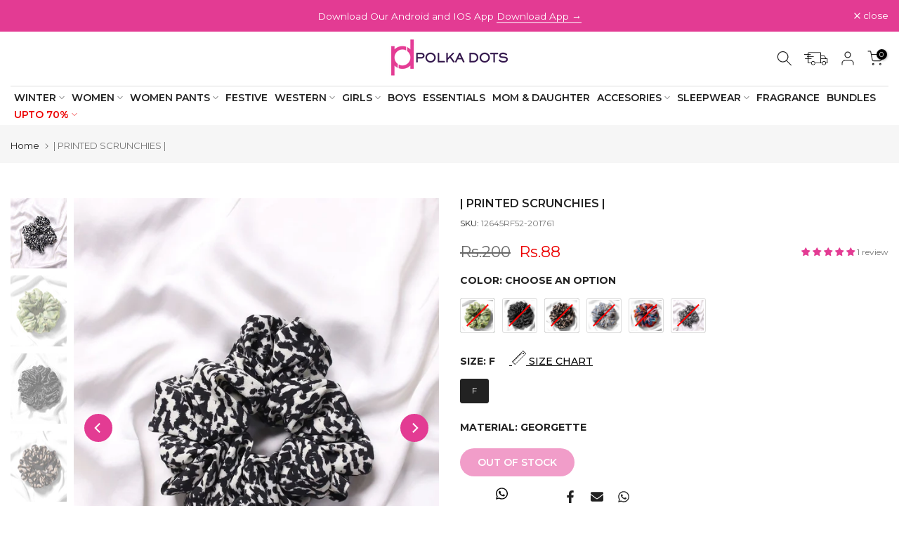

--- FILE ---
content_type: text/html; charset=utf-8
request_url: https://www.polkadots.pk/?section_id=search-hidden
body_size: 988
content:
<div id="shopify-section-search-hidden" class="shopify-section"><div class="t4s-drawer__header">
    <span class="is--login" aria-hidden="false">Search Our Site</span>
    <button class="t4s-drawer__close" data-drawer-close aria-label="Close Search"><svg class="t4s-iconsvg-close" role="presentation" viewBox="0 0 16 14"><path d="M15 0L1 14m14 0L1 0" stroke="currentColor" fill="none" fill-rule="evenodd"></path></svg></button>
  </div>
  <form data-frm-search action="/search" method="get" class="t4s-mini-search__frm t4s-pr" role="search"><div data-cat-search class="t4s-mini-search__cat">
        <select data-name="product_type">
          <option value="*">All Categories</option><option value="Clothing">Clothing</option><option value="Shirts & Tops">Shirts & Tops</option></select>
      </div><div class="t4s-mini-search__btns t4s-pr t4s-oh">
       <input type="hidden" name="resources[options][fields]" value="title,product_type,variants.title,vendor,variants.sku,tag">
      <input data-input-search class="t4s-mini-search__input" autocomplete="off" type="text" name="q" placeholder="Search">
      <button data-submit-search class="t4s-mini-search__submit t4s-btn-loading__svg" type="submit">
        <svg class="t4s-btn-op0" viewBox="0 0 18 19" width="16"><path fill-rule="evenodd" clip-rule="evenodd" d="M11.03 11.68A5.784 5.784 0 112.85 3.5a5.784 5.784 0 018.18 8.18zm.26 1.12a6.78 6.78 0 11.72-.7l5.4 5.4a.5.5 0 11-.71.7l-5.41-5.4z" fill="currentColor"></path></svg>
        <div class="t4s-loading__spinner t4s-dn">
          <svg width="16" height="16" aria-hidden="true" focusable="false" role="presentation" class="t4s-svg__spinner" viewBox="0 0 66 66" xmlns="http://www.w3.org/2000/svg"><circle class="t4s-path" fill="none" stroke-width="6" cx="33" cy="33" r="30"></circle></svg>
        </div>
      </button>
    </div><div data-listsuggest-search data-listKey class="t4s-mini-search__keys"></div>
  </form><div data-title-search class="t4s-mini-search__title">Need some inspiration?</div><div class="t4s-drawer__content">
    <div class="t4s-drawer__main">
      <div data-t4s-scroll-me class="t4s-drawer__scroll t4s-current-scrollbar">

        <div data-skeleton-search class="t4s-skeleton_wrap t4s-dn"><div class="t4s-row t4s-space-item-inner">
            <div class="t4s-col-auto t4s-col-item t4s-widget_img_pr"><div class="t4s-skeleton_img"></div></div>
            <div class="t4s-col t4s-col-item t4s-widget_if_pr"><div class="t4s-skeleton_txt1"></div><div class="t4s-skeleton_txt2"></div></div>
          </div><div class="t4s-row t4s-space-item-inner">
            <div class="t4s-col-auto t4s-col-item t4s-widget_img_pr"><div class="t4s-skeleton_img"></div></div>
            <div class="t4s-col t4s-col-item t4s-widget_if_pr"><div class="t4s-skeleton_txt1"></div><div class="t4s-skeleton_txt2"></div></div>
          </div><div class="t4s-row t4s-space-item-inner">
            <div class="t4s-col-auto t4s-col-item t4s-widget_img_pr"><div class="t4s-skeleton_img"></div></div>
            <div class="t4s-col t4s-col-item t4s-widget_if_pr"><div class="t4s-skeleton_txt1"></div><div class="t4s-skeleton_txt2"></div></div>
          </div><div class="t4s-row t4s-space-item-inner">
            <div class="t4s-col-auto t4s-col-item t4s-widget_img_pr"><div class="t4s-skeleton_img"></div></div>
            <div class="t4s-col t4s-col-item t4s-widget_if_pr"><div class="t4s-skeleton_txt1"></div><div class="t4s-skeleton_txt2"></div></div>
          </div></div>
        <div data-results-search class="t4s-mini-search__content t4s_ratioadapt"><div class="t4s-row t4s-space-item-inner t4s-widget__pr">
	<div class="t4s-col-item t4s-col t4s-widget_img_pr"><a class="t4s-d-block t4s-pr t4s-oh t4s_ratio t4s-bg-11" href="/products/2-piece-suit-co-ord-set-14902hg" style="background: url(//www.polkadots.pk/cdn/shop/files/Multi_baebc4f8-d8a5-4782-8a1c-3e3e87bab13d.jpg?v=1768651183&width=1);--aspect-ratioapt: 0.7960199004975125">
				<img class="lazyloadt4s" data-src="//www.polkadots.pk/cdn/shop/files/Multi_baebc4f8-d8a5-4782-8a1c-3e3e87bab13d.jpg?v=1768651183&width=1" data-widths="[100,200,400,600,700]" data-optimumx="2" data-sizes="auto" src="[data-uri]" width="1600" height="2010" alt="2 PIECE SUIT CO-ORD SET">
			</a></div>
	<div class="t4s-col-item t4s-col t4s-widget_if_pr">
		<a href="/products/2-piece-suit-co-ord-set-14902hg" class="t4s-d-block t4s-widget__pr-title">2 PIECE SUIT CO-ORD SET</a><div class="t4s-widget__pr-price"data-pr-price>Rs.3,850
</div></div>
</div>
 <div class="t4s-row t4s-space-item-inner t4s-widget__pr">
	<div class="t4s-col-item t4s-col t4s-widget_img_pr"><a class="t4s-d-block t4s-pr t4s-oh t4s_ratio t4s-bg-11" href="/products/2-piece-suit-co-ord-set-14917ar" style="background: url(//www.polkadots.pk/cdn/shop/files/Light-Blue_455fdcec-1c93-40c7-94d9-5013752f4a1b.jpg?v=1769252513&width=1);--aspect-ratioapt: 0.7960199004975125">
				<img class="lazyloadt4s" data-src="//www.polkadots.pk/cdn/shop/files/Light-Blue_455fdcec-1c93-40c7-94d9-5013752f4a1b.jpg?v=1769252513&width=1" data-widths="[100,200,400,600,700]" data-optimumx="2" data-sizes="auto" src="[data-uri]" width="1600" height="2010" alt="2 PIECE SUIT CO-ORD SET">
			</a></div>
	<div class="t4s-col-item t4s-col t4s-widget_if_pr">
		<a href="/products/2-piece-suit-co-ord-set-14917ar" class="t4s-d-block t4s-widget__pr-title">2 PIECE SUIT CO-ORD SET</a><div class="t4s-widget__pr-price"data-pr-price>Rs.3,800
</div></div>
</div>
 <div class="t4s-row t4s-space-item-inner t4s-widget__pr">
	<div class="t4s-col-item t4s-col t4s-widget_img_pr"><a class="t4s-d-block t4s-pr t4s-oh t4s_ratio t4s-bg-11" href="/products/2-piece-suit-14733pg" style="background: url(//www.polkadots.pk/cdn/shop/files/Black_ff1f186e-eda5-489a-a3f1-254d71a08067.jpg?v=1768650200&width=1);--aspect-ratioapt: 0.7960199004975125">
				<img class="lazyloadt4s" data-src="//www.polkadots.pk/cdn/shop/files/Black_ff1f186e-eda5-489a-a3f1-254d71a08067.jpg?v=1768650200&width=1" data-widths="[100,200,400,600,700]" data-optimumx="2" data-sizes="auto" src="[data-uri]" width="1600" height="2010" alt="2 PIECE SUIT">
			</a></div>
	<div class="t4s-col-item t4s-col t4s-widget_if_pr">
		<a href="/products/2-piece-suit-14733pg" class="t4s-d-block t4s-widget__pr-title">2 PIECE SUIT</a><div class="t4s-widget__pr-price"data-pr-price>Rs.3,450
</div></div>
</div>
 <div class="t4s-row t4s-space-item-inner t4s-widget__pr">
	<div class="t4s-col-item t4s-col t4s-widget_img_pr"><a class="t4s-d-block t4s-pr t4s-oh t4s_ratio t4s-bg-11" href="/products/2-piece-suit-15019hg" style="background: url(//www.polkadots.pk/cdn/shop/files/Blue-M_6c1a443e-90f3-45d5-b1b2-229f87a7713a.jpg?v=1768822641&width=1);--aspect-ratioapt: 0.79625">
				<img class="lazyloadt4s" data-src="//www.polkadots.pk/cdn/shop/files/Blue-M_6c1a443e-90f3-45d5-b1b2-229f87a7713a.jpg?v=1768822641&width=1" data-widths="[100,200,400,600,700]" data-optimumx="2" data-sizes="auto" src="[data-uri]" width="1274" height="1600" alt="2 PIECE SUIT">
			</a></div>
	<div class="t4s-col-item t4s-col t4s-widget_if_pr">
		<a href="/products/2-piece-suit-15019hg" class="t4s-d-block t4s-widget__pr-title">2 PIECE SUIT</a><div class="t4s-widget__pr-price"data-pr-price>Rs.3,500
</div></div>
</div>
 <div class="t4s-row t4s-space-item-inner t4s-widget__pr">
	<div class="t4s-col-item t4s-col t4s-widget_img_pr"><a class="t4s-d-block t4s-pr t4s-oh t4s_ratio t4s-bg-11" href="/products/2-piece-suit-co-ord-set-14731qa" style="background: url(//www.polkadots.pk/cdn/shop/files/Teal-Blue_56a70dc1-010d-4c41-86dc-1fb1eb4e066d.jpg?v=1761908079&width=1);--aspect-ratioapt: 0.79625">
				<img class="lazyloadt4s" data-src="//www.polkadots.pk/cdn/shop/files/Teal-Blue_56a70dc1-010d-4c41-86dc-1fb1eb4e066d.jpg?v=1761908079&width=1" data-widths="[100,200,400,600,700]" data-optimumx="2" data-sizes="auto" src="[data-uri]" width="1274" height="1600" alt="2 PIECE SUIT CO-ORD SET">
			</a></div>
	<div class="t4s-col-item t4s-col t4s-widget_if_pr">
		<a href="/products/2-piece-suit-co-ord-set-14731qa" class="t4s-d-block t4s-widget__pr-title">2 PIECE SUIT CO-ORD SET</a><div class="t4s-widget__pr-price"data-pr-price>Rs.3,800
</div></div>
</div>
 <div class="t4s-results-others t4s_ratioadapt lazyloadt4s" data-rendert4s='/search?q=&type=article,page&section_id=search-others'></div></div>
      </div>
    </div><div data-viewAll-search class="t4s-drawer__bottom">
          <a href="/collections/women" class="t4s-mini-search__viewAll t4s-d-block">View All <svg width="16" xmlns="http://www.w3.org/2000/svg" viewBox="0 0 32 32"><path d="M 18.71875 6.78125 L 17.28125 8.21875 L 24.0625 15 L 4 15 L 4 17 L 24.0625 17 L 17.28125 23.78125 L 18.71875 25.21875 L 27.21875 16.71875 L 27.90625 16 L 27.21875 15.28125 Z"/></svg></a>
        </div></div></div>

--- FILE ---
content_type: text/javascript; charset=utf-8
request_url: https://www.polkadots.pk/products/plain-scrunchies-12645rf52.js
body_size: 549
content:
{"id":8780448432423,"title":"| PRINTED SCRUNCHIES |","handle":"plain-scrunchies-12645rf52","description":"\u003cspan data-mce-fragment=\"1\"\u003e\u003cstrong data-mce-fragment=\"1\"\u003eDESCRIPTION\u003cbr data-mce-fragment=\"1\"\u003e\u003c\/strong\u003e\u003c\/span\u003e\u003cspan data-mce-fragment=\"1\"\u003eElasticized\u003cbr\u003eEasy And Soft To Wear\u003cbr\u003e\u003cbr\u003e\u003c\/span\u003e","published_at":"2025-06-19T10:49:19+05:00","created_at":"2023-10-24T15:21:00+05:00","vendor":"sale","type":"","tags":["70","accessories","asale","delete","sale","sch","synkro-clone-chotabazar-pk"],"price":8800,"price_min":8800,"price_max":8800,"available":false,"price_varies":false,"compare_at_price":20000,"compare_at_price_min":20000,"compare_at_price_max":20000,"compare_at_price_varies":false,"variants":[{"id":46984999272743,"title":"Green \/ F \/ Georgette","option1":"Green","option2":"F","option3":"Georgette","sku":"12645RF52-201761","requires_shipping":true,"taxable":false,"featured_image":{"id":43498874634535,"product_id":8780448432423,"position":2,"created_at":"2023-10-24T17:44:33+05:00","updated_at":"2025-03-26T08:48:18+05:00","alt":"| PLAIN SCRUNCHIES | - Polkadots - 12645RF52-201761 - | PLAIN SCRUNCHIES | - Polkadots - 12645RF52-201761 - | PLAIN SCRUNCHIES |","width":1274,"height":1600,"src":"https:\/\/cdn.shopify.com\/s\/files\/1\/0083\/4607\/5217\/products\/plain-scrunchies-688738.jpg?v=1742960898","variant_ids":[46984999272743]},"available":false,"name":"| PRINTED SCRUNCHIES | - Green \/ F \/ Georgette","public_title":"Green \/ F \/ Georgette","options":["Green","F","Georgette"],"price":8800,"weight":390,"compare_at_price":20000,"inventory_management":"shopify","barcode":"201761","featured_media":{"alt":"| PLAIN SCRUNCHIES | - Polkadots - 12645RF52-201761 - | PLAIN SCRUNCHIES | - Polkadots - 12645RF52-201761 - | PLAIN SCRUNCHIES |","id":35926038511911,"position":2,"preview_image":{"aspect_ratio":0.796,"height":1600,"width":1274,"src":"https:\/\/cdn.shopify.com\/s\/files\/1\/0083\/4607\/5217\/products\/plain-scrunchies-688738.jpg?v=1742960898"}},"requires_selling_plan":false,"selling_plan_allocations":[]},{"id":46984999338279,"title":"Black Grey \/ F \/ Georgette","option1":"Black Grey","option2":"F","option3":"Georgette","sku":"12645RF52-201760","requires_shipping":true,"taxable":false,"featured_image":{"id":43498874732839,"product_id":8780448432423,"position":3,"created_at":"2023-10-24T17:44:33+05:00","updated_at":"2025-03-26T08:48:14+05:00","alt":"| PLAIN SCRUNCHIES | - Polkadots - 12645RF52-201760 - | PLAIN SCRUNCHIES | - Polkadots - 12645RF52-201760 - | PLAIN SCRUNCHIES |","width":1274,"height":1600,"src":"https:\/\/cdn.shopify.com\/s\/files\/1\/0083\/4607\/5217\/products\/plain-scrunchies-929964.jpg?v=1742960894","variant_ids":[46984999338279]},"available":false,"name":"| PRINTED SCRUNCHIES | - Black Grey \/ F \/ Georgette","public_title":"Black Grey \/ F \/ Georgette","options":["Black Grey","F","Georgette"],"price":8800,"weight":390,"compare_at_price":20000,"inventory_management":"shopify","barcode":"201760","featured_media":{"alt":"| PLAIN SCRUNCHIES | - Polkadots - 12645RF52-201760 - | PLAIN SCRUNCHIES | - Polkadots - 12645RF52-201760 - | PLAIN SCRUNCHIES |","id":35926038610215,"position":3,"preview_image":{"aspect_ratio":0.796,"height":1600,"width":1274,"src":"https:\/\/cdn.shopify.com\/s\/files\/1\/0083\/4607\/5217\/products\/plain-scrunchies-929964.jpg?v=1742960894"}},"requires_selling_plan":false,"selling_plan_allocations":[]},{"id":46984999403815,"title":"Black \/ F \/ Georgette","option1":"Black","option2":"F","option3":"Georgette","sku":"12645RF52-201759","requires_shipping":true,"taxable":false,"featured_image":{"id":43498874798375,"product_id":8780448432423,"position":4,"created_at":"2023-10-24T17:44:33+05:00","updated_at":"2025-03-26T08:48:14+05:00","alt":"| PLAIN SCRUNCHIES | - Polkadots - 12645RF52-201759 - | PLAIN SCRUNCHIES | - Polkadots - 12645RF52-201759 - | PLAIN SCRUNCHIES |","width":1274,"height":1600,"src":"https:\/\/cdn.shopify.com\/s\/files\/1\/0083\/4607\/5217\/products\/plain-scrunchies-126085.jpg?v=1742960894","variant_ids":[46984999403815]},"available":false,"name":"| PRINTED SCRUNCHIES | - Black \/ F \/ Georgette","public_title":"Black \/ F \/ Georgette","options":["Black","F","Georgette"],"price":8800,"weight":390,"compare_at_price":20000,"inventory_management":"shopify","barcode":"201759","featured_media":{"alt":"| PLAIN SCRUNCHIES | - Polkadots - 12645RF52-201759 - | PLAIN SCRUNCHIES | - Polkadots - 12645RF52-201759 - | PLAIN SCRUNCHIES |","id":35926038675751,"position":4,"preview_image":{"aspect_ratio":0.796,"height":1600,"width":1274,"src":"https:\/\/cdn.shopify.com\/s\/files\/1\/0083\/4607\/5217\/products\/plain-scrunchies-126085.jpg?v=1742960894"}},"requires_selling_plan":false,"selling_plan_allocations":[]},{"id":46984999469351,"title":"Beige Blue \/ F \/ Georgette","option1":"Beige Blue","option2":"F","option3":"Georgette","sku":"12645RF52-201758","requires_shipping":true,"taxable":false,"featured_image":{"id":43498874863911,"product_id":8780448432423,"position":5,"created_at":"2023-10-24T17:44:33+05:00","updated_at":"2025-03-26T08:48:14+05:00","alt":"| PLAIN SCRUNCHIES | - Polkadots - 12645RF52-201758 - | PLAIN SCRUNCHIES | - Polkadots - 12645RF52-201758 - | PLAIN SCRUNCHIES |","width":1274,"height":1600,"src":"https:\/\/cdn.shopify.com\/s\/files\/1\/0083\/4607\/5217\/products\/plain-scrunchies-772057.jpg?v=1742960894","variant_ids":[46984999469351]},"available":false,"name":"| PRINTED SCRUNCHIES | - Beige Blue \/ F \/ Georgette","public_title":"Beige Blue \/ F \/ Georgette","options":["Beige Blue","F","Georgette"],"price":8800,"weight":390,"compare_at_price":20000,"inventory_management":"shopify","barcode":"201758","featured_media":{"alt":"| PLAIN SCRUNCHIES | - Polkadots - 12645RF52-201758 - | PLAIN SCRUNCHIES | - Polkadots - 12645RF52-201758 - | PLAIN SCRUNCHIES |","id":35926038741287,"position":5,"preview_image":{"aspect_ratio":0.796,"height":1600,"width":1274,"src":"https:\/\/cdn.shopify.com\/s\/files\/1\/0083\/4607\/5217\/products\/plain-scrunchies-772057.jpg?v=1742960894"}},"requires_selling_plan":false,"selling_plan_allocations":[]},{"id":46984999534887,"title":"Pink Blue \/ F \/ Georgette","option1":"Pink Blue","option2":"F","option3":"Georgette","sku":"12645RF48-201792","requires_shipping":true,"taxable":false,"featured_image":{"id":43498874929447,"product_id":8780448432423,"position":6,"created_at":"2023-10-24T17:44:33+05:00","updated_at":"2025-03-26T08:48:14+05:00","alt":"| PLAIN SCRUNCHIES | - Polkadots - 12645RF48-201792 - | PLAIN SCRUNCHIES | - Polkadots - 12645RF48-201792 - | PLAIN SCRUNCHIES |","width":1274,"height":1600,"src":"https:\/\/cdn.shopify.com\/s\/files\/1\/0083\/4607\/5217\/products\/plain-scrunchies-634037.jpg?v=1742960894","variant_ids":[46984999534887]},"available":false,"name":"| PRINTED SCRUNCHIES | - Pink Blue \/ F \/ Georgette","public_title":"Pink Blue \/ F \/ Georgette","options":["Pink Blue","F","Georgette"],"price":8800,"weight":390,"compare_at_price":20000,"inventory_management":"shopify","barcode":"201792","featured_media":{"alt":"| PLAIN SCRUNCHIES | - Polkadots - 12645RF48-201792 - | PLAIN SCRUNCHIES | - Polkadots - 12645RF48-201792 - | PLAIN SCRUNCHIES |","id":35926038806823,"position":6,"preview_image":{"aspect_ratio":0.796,"height":1600,"width":1274,"src":"https:\/\/cdn.shopify.com\/s\/files\/1\/0083\/4607\/5217\/products\/plain-scrunchies-634037.jpg?v=1742960894"}},"requires_selling_plan":false,"selling_plan_allocations":[]},{"id":49871494578471,"title":"Black 2 \/ F \/ Georgette","option1":"Black 2","option2":"F","option3":"Georgette","sku":"12645RF-229183","requires_shipping":true,"taxable":false,"featured_image":{"id":48852983251239,"product_id":8780448432423,"position":1,"created_at":"2025-03-26T08:48:09+05:00","updated_at":"2025-10-29T11:08:41+05:00","alt":"| PRINTED SCRUNCHIES | - Polkadots - 12645RF-229183 - | PRINTED SCRUNCHIES |","width":1274,"height":1600,"src":"https:\/\/cdn.shopify.com\/s\/files\/1\/0083\/4607\/5217\/files\/printed-scrunchies-3056847.jpg?v=1761718121","variant_ids":[49871494578471]},"available":false,"name":"| PRINTED SCRUNCHIES | - Black 2 \/ F \/ Georgette","public_title":"Black 2 \/ F \/ Georgette","options":["Black 2","F","Georgette"],"price":8800,"weight":390,"compare_at_price":20000,"inventory_management":"shopify","barcode":"","featured_media":{"alt":"| PRINTED SCRUNCHIES | - Polkadots - 12645RF-229183 - | PRINTED SCRUNCHIES |","id":40592263053607,"position":1,"preview_image":{"aspect_ratio":0.796,"height":1600,"width":1274,"src":"https:\/\/cdn.shopify.com\/s\/files\/1\/0083\/4607\/5217\/files\/printed-scrunchies-3056847.jpg?v=1761718121"}},"requires_selling_plan":false,"selling_plan_allocations":[]}],"images":["\/\/cdn.shopify.com\/s\/files\/1\/0083\/4607\/5217\/files\/printed-scrunchies-3056847.jpg?v=1761718121","\/\/cdn.shopify.com\/s\/files\/1\/0083\/4607\/5217\/products\/plain-scrunchies-688738.jpg?v=1742960898","\/\/cdn.shopify.com\/s\/files\/1\/0083\/4607\/5217\/products\/plain-scrunchies-929964.jpg?v=1742960894","\/\/cdn.shopify.com\/s\/files\/1\/0083\/4607\/5217\/products\/plain-scrunchies-126085.jpg?v=1742960894","\/\/cdn.shopify.com\/s\/files\/1\/0083\/4607\/5217\/products\/plain-scrunchies-772057.jpg?v=1742960894","\/\/cdn.shopify.com\/s\/files\/1\/0083\/4607\/5217\/products\/plain-scrunchies-634037.jpg?v=1742960894"],"featured_image":"\/\/cdn.shopify.com\/s\/files\/1\/0083\/4607\/5217\/files\/printed-scrunchies-3056847.jpg?v=1761718121","options":[{"name":"Color","position":1,"values":["Green","Black Grey","Black","Beige Blue","Pink Blue","Black 2"]},{"name":"Size","position":2,"values":["F"]},{"name":"Material","position":3,"values":["Georgette"]}],"url":"\/products\/plain-scrunchies-12645rf52","media":[{"alt":"| PRINTED SCRUNCHIES | - Polkadots - 12645RF-229183 - | PRINTED SCRUNCHIES |","id":40592263053607,"position":1,"preview_image":{"aspect_ratio":0.796,"height":1600,"width":1274,"src":"https:\/\/cdn.shopify.com\/s\/files\/1\/0083\/4607\/5217\/files\/printed-scrunchies-3056847.jpg?v=1761718121"},"aspect_ratio":0.796,"height":1600,"media_type":"image","src":"https:\/\/cdn.shopify.com\/s\/files\/1\/0083\/4607\/5217\/files\/printed-scrunchies-3056847.jpg?v=1761718121","width":1274},{"alt":"| PLAIN SCRUNCHIES | - Polkadots - 12645RF52-201761 - | PLAIN SCRUNCHIES | - Polkadots - 12645RF52-201761 - | PLAIN SCRUNCHIES |","id":35926038511911,"position":2,"preview_image":{"aspect_ratio":0.796,"height":1600,"width":1274,"src":"https:\/\/cdn.shopify.com\/s\/files\/1\/0083\/4607\/5217\/products\/plain-scrunchies-688738.jpg?v=1742960898"},"aspect_ratio":0.796,"height":1600,"media_type":"image","src":"https:\/\/cdn.shopify.com\/s\/files\/1\/0083\/4607\/5217\/products\/plain-scrunchies-688738.jpg?v=1742960898","width":1274},{"alt":"| PLAIN SCRUNCHIES | - Polkadots - 12645RF52-201760 - | PLAIN SCRUNCHIES | - Polkadots - 12645RF52-201760 - | PLAIN SCRUNCHIES |","id":35926038610215,"position":3,"preview_image":{"aspect_ratio":0.796,"height":1600,"width":1274,"src":"https:\/\/cdn.shopify.com\/s\/files\/1\/0083\/4607\/5217\/products\/plain-scrunchies-929964.jpg?v=1742960894"},"aspect_ratio":0.796,"height":1600,"media_type":"image","src":"https:\/\/cdn.shopify.com\/s\/files\/1\/0083\/4607\/5217\/products\/plain-scrunchies-929964.jpg?v=1742960894","width":1274},{"alt":"| PLAIN SCRUNCHIES | - Polkadots - 12645RF52-201759 - | PLAIN SCRUNCHIES | - Polkadots - 12645RF52-201759 - | PLAIN SCRUNCHIES |","id":35926038675751,"position":4,"preview_image":{"aspect_ratio":0.796,"height":1600,"width":1274,"src":"https:\/\/cdn.shopify.com\/s\/files\/1\/0083\/4607\/5217\/products\/plain-scrunchies-126085.jpg?v=1742960894"},"aspect_ratio":0.796,"height":1600,"media_type":"image","src":"https:\/\/cdn.shopify.com\/s\/files\/1\/0083\/4607\/5217\/products\/plain-scrunchies-126085.jpg?v=1742960894","width":1274},{"alt":"| PLAIN SCRUNCHIES | - Polkadots - 12645RF52-201758 - | PLAIN SCRUNCHIES | - Polkadots - 12645RF52-201758 - | PLAIN SCRUNCHIES |","id":35926038741287,"position":5,"preview_image":{"aspect_ratio":0.796,"height":1600,"width":1274,"src":"https:\/\/cdn.shopify.com\/s\/files\/1\/0083\/4607\/5217\/products\/plain-scrunchies-772057.jpg?v=1742960894"},"aspect_ratio":0.796,"height":1600,"media_type":"image","src":"https:\/\/cdn.shopify.com\/s\/files\/1\/0083\/4607\/5217\/products\/plain-scrunchies-772057.jpg?v=1742960894","width":1274},{"alt":"| PLAIN SCRUNCHIES | - Polkadots - 12645RF48-201792 - | PLAIN SCRUNCHIES | - Polkadots - 12645RF48-201792 - | PLAIN SCRUNCHIES |","id":35926038806823,"position":6,"preview_image":{"aspect_ratio":0.796,"height":1600,"width":1274,"src":"https:\/\/cdn.shopify.com\/s\/files\/1\/0083\/4607\/5217\/products\/plain-scrunchies-634037.jpg?v=1742960894"},"aspect_ratio":0.796,"height":1600,"media_type":"image","src":"https:\/\/cdn.shopify.com\/s\/files\/1\/0083\/4607\/5217\/products\/plain-scrunchies-634037.jpg?v=1742960894","width":1274}],"requires_selling_plan":false,"selling_plan_groups":[]}

--- FILE ---
content_type: text/javascript; charset=utf-8
request_url: https://www.polkadots.pk/products/plain-scrunchies-12645rf52.js
body_size: 1052
content:
{"id":8780448432423,"title":"| PRINTED SCRUNCHIES |","handle":"plain-scrunchies-12645rf52","description":"\u003cspan data-mce-fragment=\"1\"\u003e\u003cstrong data-mce-fragment=\"1\"\u003eDESCRIPTION\u003cbr data-mce-fragment=\"1\"\u003e\u003c\/strong\u003e\u003c\/span\u003e\u003cspan data-mce-fragment=\"1\"\u003eElasticized\u003cbr\u003eEasy And Soft To Wear\u003cbr\u003e\u003cbr\u003e\u003c\/span\u003e","published_at":"2025-06-19T10:49:19+05:00","created_at":"2023-10-24T15:21:00+05:00","vendor":"sale","type":"","tags":["70","accessories","asale","delete","sale","sch","synkro-clone-chotabazar-pk"],"price":8800,"price_min":8800,"price_max":8800,"available":false,"price_varies":false,"compare_at_price":20000,"compare_at_price_min":20000,"compare_at_price_max":20000,"compare_at_price_varies":false,"variants":[{"id":46984999272743,"title":"Green \/ F \/ Georgette","option1":"Green","option2":"F","option3":"Georgette","sku":"12645RF52-201761","requires_shipping":true,"taxable":false,"featured_image":{"id":43498874634535,"product_id":8780448432423,"position":2,"created_at":"2023-10-24T17:44:33+05:00","updated_at":"2025-03-26T08:48:18+05:00","alt":"| PLAIN SCRUNCHIES | - Polkadots - 12645RF52-201761 - | PLAIN SCRUNCHIES | - Polkadots - 12645RF52-201761 - | PLAIN SCRUNCHIES |","width":1274,"height":1600,"src":"https:\/\/cdn.shopify.com\/s\/files\/1\/0083\/4607\/5217\/products\/plain-scrunchies-688738.jpg?v=1742960898","variant_ids":[46984999272743]},"available":false,"name":"| PRINTED SCRUNCHIES | - Green \/ F \/ Georgette","public_title":"Green \/ F \/ Georgette","options":["Green","F","Georgette"],"price":8800,"weight":390,"compare_at_price":20000,"inventory_management":"shopify","barcode":"201761","featured_media":{"alt":"| PLAIN SCRUNCHIES | - Polkadots - 12645RF52-201761 - | PLAIN SCRUNCHIES | - Polkadots - 12645RF52-201761 - | PLAIN SCRUNCHIES |","id":35926038511911,"position":2,"preview_image":{"aspect_ratio":0.796,"height":1600,"width":1274,"src":"https:\/\/cdn.shopify.com\/s\/files\/1\/0083\/4607\/5217\/products\/plain-scrunchies-688738.jpg?v=1742960898"}},"requires_selling_plan":false,"selling_plan_allocations":[]},{"id":46984999338279,"title":"Black Grey \/ F \/ Georgette","option1":"Black Grey","option2":"F","option3":"Georgette","sku":"12645RF52-201760","requires_shipping":true,"taxable":false,"featured_image":{"id":43498874732839,"product_id":8780448432423,"position":3,"created_at":"2023-10-24T17:44:33+05:00","updated_at":"2025-03-26T08:48:14+05:00","alt":"| PLAIN SCRUNCHIES | - Polkadots - 12645RF52-201760 - | PLAIN SCRUNCHIES | - Polkadots - 12645RF52-201760 - | PLAIN SCRUNCHIES |","width":1274,"height":1600,"src":"https:\/\/cdn.shopify.com\/s\/files\/1\/0083\/4607\/5217\/products\/plain-scrunchies-929964.jpg?v=1742960894","variant_ids":[46984999338279]},"available":false,"name":"| PRINTED SCRUNCHIES | - Black Grey \/ F \/ Georgette","public_title":"Black Grey \/ F \/ Georgette","options":["Black Grey","F","Georgette"],"price":8800,"weight":390,"compare_at_price":20000,"inventory_management":"shopify","barcode":"201760","featured_media":{"alt":"| PLAIN SCRUNCHIES | - Polkadots - 12645RF52-201760 - | PLAIN SCRUNCHIES | - Polkadots - 12645RF52-201760 - | PLAIN SCRUNCHIES |","id":35926038610215,"position":3,"preview_image":{"aspect_ratio":0.796,"height":1600,"width":1274,"src":"https:\/\/cdn.shopify.com\/s\/files\/1\/0083\/4607\/5217\/products\/plain-scrunchies-929964.jpg?v=1742960894"}},"requires_selling_plan":false,"selling_plan_allocations":[]},{"id":46984999403815,"title":"Black \/ F \/ Georgette","option1":"Black","option2":"F","option3":"Georgette","sku":"12645RF52-201759","requires_shipping":true,"taxable":false,"featured_image":{"id":43498874798375,"product_id":8780448432423,"position":4,"created_at":"2023-10-24T17:44:33+05:00","updated_at":"2025-03-26T08:48:14+05:00","alt":"| PLAIN SCRUNCHIES | - Polkadots - 12645RF52-201759 - | PLAIN SCRUNCHIES | - Polkadots - 12645RF52-201759 - | PLAIN SCRUNCHIES |","width":1274,"height":1600,"src":"https:\/\/cdn.shopify.com\/s\/files\/1\/0083\/4607\/5217\/products\/plain-scrunchies-126085.jpg?v=1742960894","variant_ids":[46984999403815]},"available":false,"name":"| PRINTED SCRUNCHIES | - Black \/ F \/ Georgette","public_title":"Black \/ F \/ Georgette","options":["Black","F","Georgette"],"price":8800,"weight":390,"compare_at_price":20000,"inventory_management":"shopify","barcode":"201759","featured_media":{"alt":"| PLAIN SCRUNCHIES | - Polkadots - 12645RF52-201759 - | PLAIN SCRUNCHIES | - Polkadots - 12645RF52-201759 - | PLAIN SCRUNCHIES |","id":35926038675751,"position":4,"preview_image":{"aspect_ratio":0.796,"height":1600,"width":1274,"src":"https:\/\/cdn.shopify.com\/s\/files\/1\/0083\/4607\/5217\/products\/plain-scrunchies-126085.jpg?v=1742960894"}},"requires_selling_plan":false,"selling_plan_allocations":[]},{"id":46984999469351,"title":"Beige Blue \/ F \/ Georgette","option1":"Beige Blue","option2":"F","option3":"Georgette","sku":"12645RF52-201758","requires_shipping":true,"taxable":false,"featured_image":{"id":43498874863911,"product_id":8780448432423,"position":5,"created_at":"2023-10-24T17:44:33+05:00","updated_at":"2025-03-26T08:48:14+05:00","alt":"| PLAIN SCRUNCHIES | - Polkadots - 12645RF52-201758 - | PLAIN SCRUNCHIES | - Polkadots - 12645RF52-201758 - | PLAIN SCRUNCHIES |","width":1274,"height":1600,"src":"https:\/\/cdn.shopify.com\/s\/files\/1\/0083\/4607\/5217\/products\/plain-scrunchies-772057.jpg?v=1742960894","variant_ids":[46984999469351]},"available":false,"name":"| PRINTED SCRUNCHIES | - Beige Blue \/ F \/ Georgette","public_title":"Beige Blue \/ F \/ Georgette","options":["Beige Blue","F","Georgette"],"price":8800,"weight":390,"compare_at_price":20000,"inventory_management":"shopify","barcode":"201758","featured_media":{"alt":"| PLAIN SCRUNCHIES | - Polkadots - 12645RF52-201758 - | PLAIN SCRUNCHIES | - Polkadots - 12645RF52-201758 - | PLAIN SCRUNCHIES |","id":35926038741287,"position":5,"preview_image":{"aspect_ratio":0.796,"height":1600,"width":1274,"src":"https:\/\/cdn.shopify.com\/s\/files\/1\/0083\/4607\/5217\/products\/plain-scrunchies-772057.jpg?v=1742960894"}},"requires_selling_plan":false,"selling_plan_allocations":[]},{"id":46984999534887,"title":"Pink Blue \/ F \/ Georgette","option1":"Pink Blue","option2":"F","option3":"Georgette","sku":"12645RF48-201792","requires_shipping":true,"taxable":false,"featured_image":{"id":43498874929447,"product_id":8780448432423,"position":6,"created_at":"2023-10-24T17:44:33+05:00","updated_at":"2025-03-26T08:48:14+05:00","alt":"| PLAIN SCRUNCHIES | - Polkadots - 12645RF48-201792 - | PLAIN SCRUNCHIES | - Polkadots - 12645RF48-201792 - | PLAIN SCRUNCHIES |","width":1274,"height":1600,"src":"https:\/\/cdn.shopify.com\/s\/files\/1\/0083\/4607\/5217\/products\/plain-scrunchies-634037.jpg?v=1742960894","variant_ids":[46984999534887]},"available":false,"name":"| PRINTED SCRUNCHIES | - Pink Blue \/ F \/ Georgette","public_title":"Pink Blue \/ F \/ Georgette","options":["Pink Blue","F","Georgette"],"price":8800,"weight":390,"compare_at_price":20000,"inventory_management":"shopify","barcode":"201792","featured_media":{"alt":"| PLAIN SCRUNCHIES | - Polkadots - 12645RF48-201792 - | PLAIN SCRUNCHIES | - Polkadots - 12645RF48-201792 - | PLAIN SCRUNCHIES |","id":35926038806823,"position":6,"preview_image":{"aspect_ratio":0.796,"height":1600,"width":1274,"src":"https:\/\/cdn.shopify.com\/s\/files\/1\/0083\/4607\/5217\/products\/plain-scrunchies-634037.jpg?v=1742960894"}},"requires_selling_plan":false,"selling_plan_allocations":[]},{"id":49871494578471,"title":"Black 2 \/ F \/ Georgette","option1":"Black 2","option2":"F","option3":"Georgette","sku":"12645RF-229183","requires_shipping":true,"taxable":false,"featured_image":{"id":48852983251239,"product_id":8780448432423,"position":1,"created_at":"2025-03-26T08:48:09+05:00","updated_at":"2025-10-29T11:08:41+05:00","alt":"| PRINTED SCRUNCHIES | - Polkadots - 12645RF-229183 - | PRINTED SCRUNCHIES |","width":1274,"height":1600,"src":"https:\/\/cdn.shopify.com\/s\/files\/1\/0083\/4607\/5217\/files\/printed-scrunchies-3056847.jpg?v=1761718121","variant_ids":[49871494578471]},"available":false,"name":"| PRINTED SCRUNCHIES | - Black 2 \/ F \/ Georgette","public_title":"Black 2 \/ F \/ Georgette","options":["Black 2","F","Georgette"],"price":8800,"weight":390,"compare_at_price":20000,"inventory_management":"shopify","barcode":"","featured_media":{"alt":"| PRINTED SCRUNCHIES | - Polkadots - 12645RF-229183 - | PRINTED SCRUNCHIES |","id":40592263053607,"position":1,"preview_image":{"aspect_ratio":0.796,"height":1600,"width":1274,"src":"https:\/\/cdn.shopify.com\/s\/files\/1\/0083\/4607\/5217\/files\/printed-scrunchies-3056847.jpg?v=1761718121"}},"requires_selling_plan":false,"selling_plan_allocations":[]}],"images":["\/\/cdn.shopify.com\/s\/files\/1\/0083\/4607\/5217\/files\/printed-scrunchies-3056847.jpg?v=1761718121","\/\/cdn.shopify.com\/s\/files\/1\/0083\/4607\/5217\/products\/plain-scrunchies-688738.jpg?v=1742960898","\/\/cdn.shopify.com\/s\/files\/1\/0083\/4607\/5217\/products\/plain-scrunchies-929964.jpg?v=1742960894","\/\/cdn.shopify.com\/s\/files\/1\/0083\/4607\/5217\/products\/plain-scrunchies-126085.jpg?v=1742960894","\/\/cdn.shopify.com\/s\/files\/1\/0083\/4607\/5217\/products\/plain-scrunchies-772057.jpg?v=1742960894","\/\/cdn.shopify.com\/s\/files\/1\/0083\/4607\/5217\/products\/plain-scrunchies-634037.jpg?v=1742960894"],"featured_image":"\/\/cdn.shopify.com\/s\/files\/1\/0083\/4607\/5217\/files\/printed-scrunchies-3056847.jpg?v=1761718121","options":[{"name":"Color","position":1,"values":["Green","Black Grey","Black","Beige Blue","Pink Blue","Black 2"]},{"name":"Size","position":2,"values":["F"]},{"name":"Material","position":3,"values":["Georgette"]}],"url":"\/products\/plain-scrunchies-12645rf52","media":[{"alt":"| PRINTED SCRUNCHIES | - Polkadots - 12645RF-229183 - | PRINTED SCRUNCHIES |","id":40592263053607,"position":1,"preview_image":{"aspect_ratio":0.796,"height":1600,"width":1274,"src":"https:\/\/cdn.shopify.com\/s\/files\/1\/0083\/4607\/5217\/files\/printed-scrunchies-3056847.jpg?v=1761718121"},"aspect_ratio":0.796,"height":1600,"media_type":"image","src":"https:\/\/cdn.shopify.com\/s\/files\/1\/0083\/4607\/5217\/files\/printed-scrunchies-3056847.jpg?v=1761718121","width":1274},{"alt":"| PLAIN SCRUNCHIES | - Polkadots - 12645RF52-201761 - | PLAIN SCRUNCHIES | - Polkadots - 12645RF52-201761 - | PLAIN SCRUNCHIES |","id":35926038511911,"position":2,"preview_image":{"aspect_ratio":0.796,"height":1600,"width":1274,"src":"https:\/\/cdn.shopify.com\/s\/files\/1\/0083\/4607\/5217\/products\/plain-scrunchies-688738.jpg?v=1742960898"},"aspect_ratio":0.796,"height":1600,"media_type":"image","src":"https:\/\/cdn.shopify.com\/s\/files\/1\/0083\/4607\/5217\/products\/plain-scrunchies-688738.jpg?v=1742960898","width":1274},{"alt":"| PLAIN SCRUNCHIES | - Polkadots - 12645RF52-201760 - | PLAIN SCRUNCHIES | - Polkadots - 12645RF52-201760 - | PLAIN SCRUNCHIES |","id":35926038610215,"position":3,"preview_image":{"aspect_ratio":0.796,"height":1600,"width":1274,"src":"https:\/\/cdn.shopify.com\/s\/files\/1\/0083\/4607\/5217\/products\/plain-scrunchies-929964.jpg?v=1742960894"},"aspect_ratio":0.796,"height":1600,"media_type":"image","src":"https:\/\/cdn.shopify.com\/s\/files\/1\/0083\/4607\/5217\/products\/plain-scrunchies-929964.jpg?v=1742960894","width":1274},{"alt":"| PLAIN SCRUNCHIES | - Polkadots - 12645RF52-201759 - | PLAIN SCRUNCHIES | - Polkadots - 12645RF52-201759 - | PLAIN SCRUNCHIES |","id":35926038675751,"position":4,"preview_image":{"aspect_ratio":0.796,"height":1600,"width":1274,"src":"https:\/\/cdn.shopify.com\/s\/files\/1\/0083\/4607\/5217\/products\/plain-scrunchies-126085.jpg?v=1742960894"},"aspect_ratio":0.796,"height":1600,"media_type":"image","src":"https:\/\/cdn.shopify.com\/s\/files\/1\/0083\/4607\/5217\/products\/plain-scrunchies-126085.jpg?v=1742960894","width":1274},{"alt":"| PLAIN SCRUNCHIES | - Polkadots - 12645RF52-201758 - | PLAIN SCRUNCHIES | - Polkadots - 12645RF52-201758 - | PLAIN SCRUNCHIES |","id":35926038741287,"position":5,"preview_image":{"aspect_ratio":0.796,"height":1600,"width":1274,"src":"https:\/\/cdn.shopify.com\/s\/files\/1\/0083\/4607\/5217\/products\/plain-scrunchies-772057.jpg?v=1742960894"},"aspect_ratio":0.796,"height":1600,"media_type":"image","src":"https:\/\/cdn.shopify.com\/s\/files\/1\/0083\/4607\/5217\/products\/plain-scrunchies-772057.jpg?v=1742960894","width":1274},{"alt":"| PLAIN SCRUNCHIES | - Polkadots - 12645RF48-201792 - | PLAIN SCRUNCHIES | - Polkadots - 12645RF48-201792 - | PLAIN SCRUNCHIES |","id":35926038806823,"position":6,"preview_image":{"aspect_ratio":0.796,"height":1600,"width":1274,"src":"https:\/\/cdn.shopify.com\/s\/files\/1\/0083\/4607\/5217\/products\/plain-scrunchies-634037.jpg?v=1742960894"},"aspect_ratio":0.796,"height":1600,"media_type":"image","src":"https:\/\/cdn.shopify.com\/s\/files\/1\/0083\/4607\/5217\/products\/plain-scrunchies-634037.jpg?v=1742960894","width":1274}],"requires_selling_plan":false,"selling_plan_groups":[]}